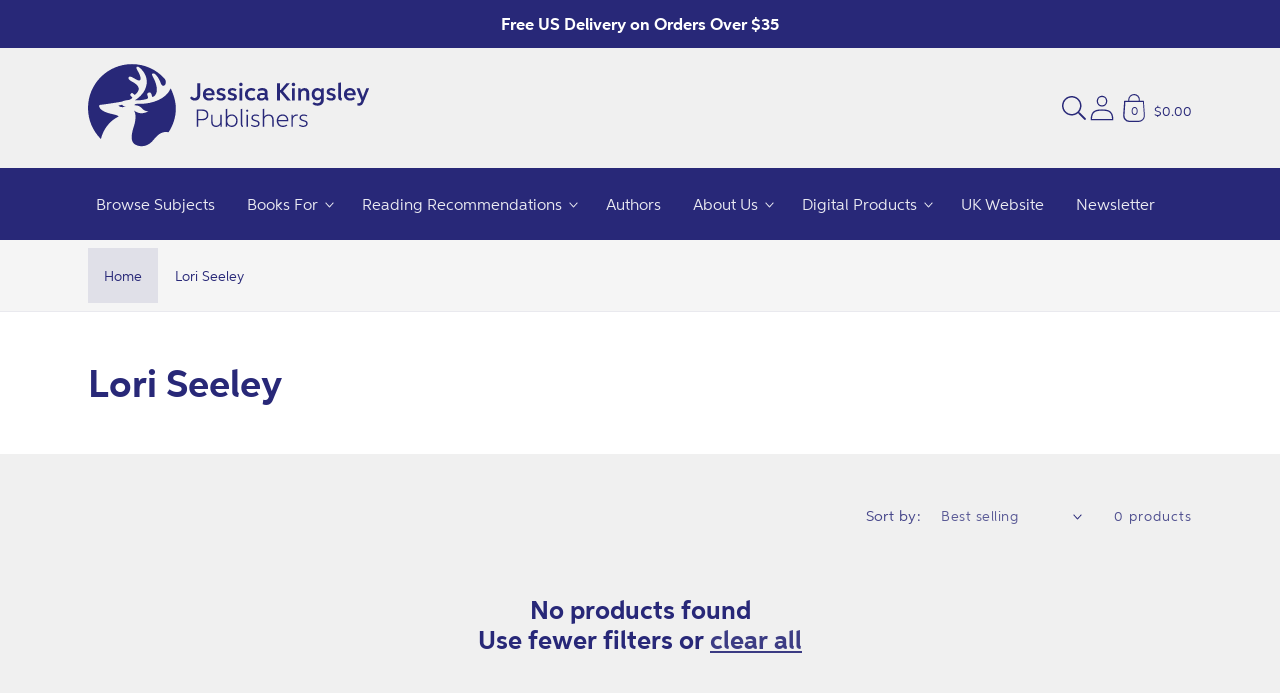

--- FILE ---
content_type: text/css
request_url: https://us.jkp.com/cdn/shop/t/25/assets/snippet-rte.css?v=2170268295662670391744704134
body_size: -614
content:
.rte-width{max-width:50rem;margin:0 auto var(--space-20)}.rte:after{clear:both;content:"";display:block}.rte>p:first-child{margin-top:0}.rte>p:last-child{margin-bottom:0}.rte table{table-layout:fixed}@media(min-width: 46.875em){.rte table td{padding-left:var(--space-12);padding-right:var(--space-12)}}.rte img{height:auto;max-width:100%}.rte ul,.rte ol{padding-left:var(--space-32)}.rte ul li:not(:last-child),.rte ol li:not(:last-child){margin-bottom:var(--space-8)}.rte ul{list-style:disc}.rte ol{list-style:decimal}.rte a{color:rgba(var(--color-link), var(--alpha-link));text-underline-offset:.187rem;text-decoration-thickness:.06rem;transition:text-decoration-thickness var(--duration-short) ease}.rte a:hover{color:rgb(var(--color-link));text-decoration-thickness:.125rem}.rte blockquote{display:inline-flex}.rte blockquote>*{margin:calc(var(--space-4)*-1) 0}
/*# sourceMappingURL=snippet-rte.css.map */

--- FILE ---
content_type: text/javascript
request_url: https://us.jkp.com/cdn/shop/t/25/assets/facets.js?v=119631791820797701811744704095
body_size: 761
content:
!function(){"use strict";class e extends HTMLElement{constructor(){super(),this.querySelectorAll("input").forEach((e=>e.addEventListener("change",this.onRangeChange.bind(this)))),this.setMinAndMaxValues()}onRangeChange(e){this.adjustToValidValues(e.currentTarget),this.setMinAndMaxValues()}setMinAndMaxValues(){const e=this.querySelectorAll("input"),t=e[0],r=e[1];r.value&&t.setAttribute("max",r.value),t.value&&r.setAttribute("min",t.value),""===t.value&&r.setAttribute("min",0),""===r.value&&t.setAttribute("max",r.getAttribute("max"))}adjustToValidValues(e){const t=Number(e.value),r=Number(e.getAttribute("min")),n=Number(e.getAttribute("max"));t<r&&(e.value=r),t>n&&(e.value=n)}}var t=e;class r extends HTMLElement{constructor(){super(),this.onActiveFilterClick=this.onActiveFilterClick.bind(this),this.debouncedOnSubmit=window.helper.debounce((e=>{this.onSubmitHandler(e)}),500),this.querySelector("form").addEventListener("input",this.debouncedOnSubmit.bind(this));const e=this.querySelector("#FacetsWrapperDesktop");e&&e.addEventListener("keyup",window.helper.onKeyUpEscape)}static setListeners(){window.addEventListener("popstate",(e=>{const t=e.state?e.state.searchParams:r.searchParamsInitial;t!==r.searchParamsPrev&&r.renderPage(t,null,!1)}))}static toggleActiveFacets(e=!0){document.querySelectorAll(".js-facet-remove").forEach((t=>{t.classList.toggle("disabled",e)}))}static renderPage(e,t,n=!0){r.searchParamsPrev=e;const s=r.getSections(),a=document.getElementById("ProductCount"),i=document.getElementById("ProductCountDesktop");document.getElementById("ProductGridContainer").querySelector(".collection").classList.add("loading"),a&&a.classList.add("loading"),i&&i.classList.add("loading"),s.forEach((n=>{const s=`${window.location.pathname}?section_id=${n.section}&${e}`,a=e=>e.url===s;r.filterData.some(a)?r.renderSectionFromCache(a,t):r.renderSectionFromFetch(s,t)})),n&&r.updateURLHash(e)}static renderSectionFromFetch(e,t){fetch(e).then((e=>e.text())).then((n=>{const s=n;r.filterData=[...r.filterData,{html:s,url:e}],r.renderFilters(s,t),r.renderProductGridContainer(s),r.renderProductCount(s)}))}static renderSectionFromCache(e,t){const{html:n}=r.filterData.find(e);r.renderFilters(n,t),r.renderProductGridContainer(n),r.renderProductCount(n)}static renderProductGridContainer(e){document.getElementById("ProductGridContainer").innerHTML=(new DOMParser).parseFromString(e,"text/html").getElementById("ProductGridContainer").innerHTML}static renderProductCount(e){const t=(new DOMParser).parseFromString(e,"text/html").getElementById("ProductCount").innerHTML,r=document.getElementById("ProductCount"),n=document.getElementById("ProductCountDesktop");r.innerHTML=t,r.classList.remove("loading"),n&&(n.innerHTML=t,n.classList.remove("loading"))}static renderFilters(e,t){const n=(new DOMParser).parseFromString(e,"text/html"),s=n.querySelectorAll("#FacetFiltersForm .js-filter, #FacetFiltersFormMobile .js-filter"),a=e=>{const r=t?t.target.closest(".js-filter"):void 0;return!!r&&e.dataset.index===r.dataset.index},i=Array.from(s).filter((e=>!a(e))),c=Array.from(s).find(a);i.forEach((e=>{document.querySelector(`.js-filter[data-index="${e.dataset.index}"]`).innerHTML=e.innerHTML})),r.renderActiveFacets(n),r.renderAdditionalElements(n),c&&r.renderCounts(c,t.target.closest(".js-filter"))}static renderActiveFacets(e){[".active-facets-mobile",".active-facets-desktop"].forEach((t=>{const r=e.querySelector(t);r&&(document.querySelector(t).innerHTML=r.innerHTML)})),r.toggleActiveFacets(!1)}static renderAdditionalElements(e){[".mobile-facets__open",".mobile-facets__count",".sorting"].forEach((t=>{e.querySelector(t)&&(document.querySelector(t).innerHTML=e.querySelector(t).innerHTML)})),document.getElementById("FacetFiltersFormMobile").closest("menu-drawer").bindEvents()}static renderCounts(e,t){const r=t.querySelector(".facets__selected");e.querySelector(".facets__selected")&&r&&(t.querySelector(".facets__selected").outerHTML=e.querySelector(".facets__selected").outerHTML)}static updateURLHash(e){history.pushState({searchParams:e},"",`${window.location.pathname}${e&&"?".concat(e)}`)}static getSections(){return[{section:document.getElementById("product-grid").dataset.id}]}onSubmitHandler(e){e.preventDefault();const t=new FormData(e.target.closest("form")),n=new URLSearchParams(t).toString();r.renderPage(n,e)}onActiveFilterClick(e){e.preventDefault(),r.toggleActiveFacets();const t=-1===e.currentTarget.href.indexOf("?")?"":e.currentTarget.href.slice(e.currentTarget.href.indexOf("?")+1);r.renderPage(t)}}var n=r;class s extends HTMLElement{constructor(){super(),this.querySelector("a").addEventListener("click",(e=>{e.preventDefault(),(this.closest("facet-filters-form")||document.querySelector("facet-filters-form")).onActiveFilterClick(e)}))}}var a=s;customElements.get("price-range")||customElements.define("price-range",t),customElements.get("facet-remove")||customElements.define("facet-remove",a),n.filterData=[],n.searchParamsInitial=window.location.search.slice(1),n.searchParamsPrev=window.location.search.slice(1),customElements.get("facet-filters-form")||customElements.define("facet-filters-form",n),n.setListeners()}();